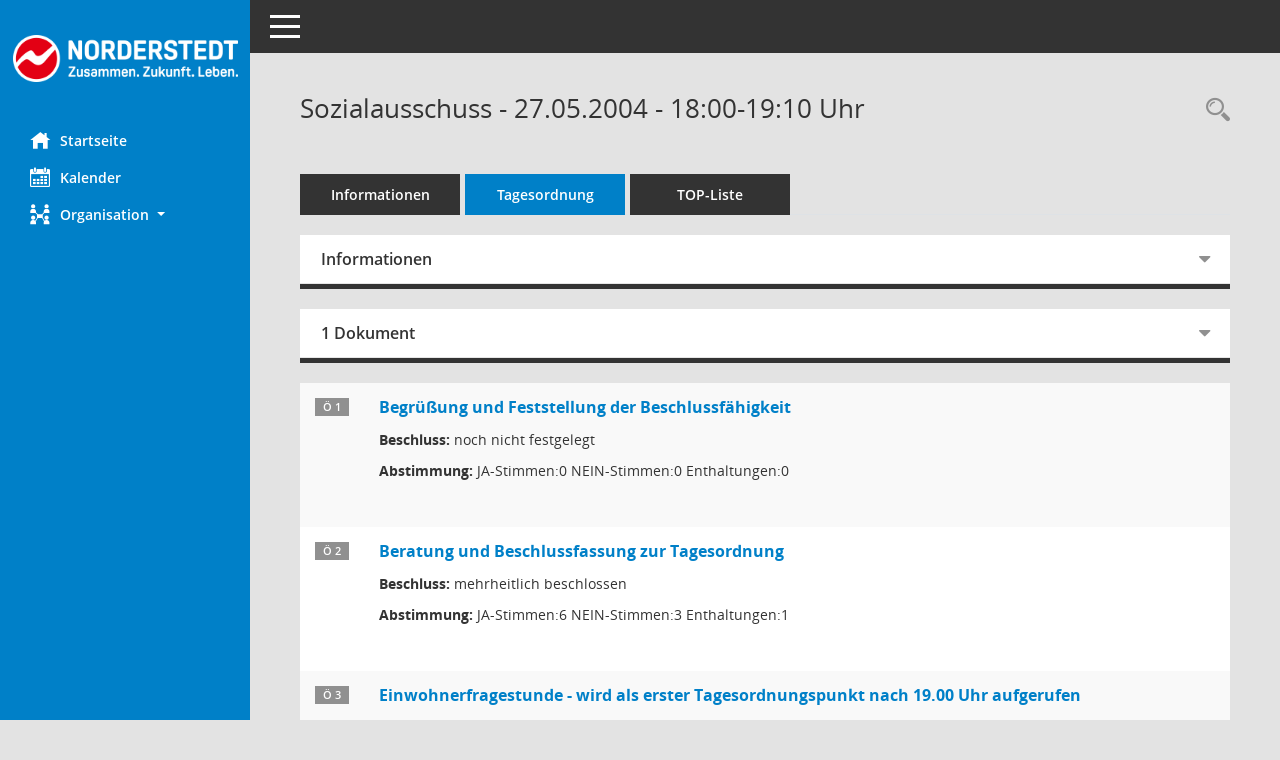

--- FILE ---
content_type: text/html; charset=UTF-8
request_url: https://buergerinfo.norderstedt.de/ratsinfo/sessionnet/buergerinfo/si0057.php?__ksinr=3707
body_size: 5334
content:
<!DOCTYPE html><html lang="de"  x-ms-format-detection="none"><head><meta charset="utf-8"><meta http-equiv="X-UA-Compatible" content="IE=edge"><meta name="viewport" content="width=device-width, initial-scale=1"><meta name="description" content=""><meta name="author" content="Somacos GmbH & Co. KG,https://www.somacos.de, SessionNet Version 5.5.1 KP3 bi (Layout 6)"><meta name="sessionnet" content="V:050501"/><link rel="shortcut icon" href="im/browser.ico" type="image/x-icon"/><link rel="apple-touch-icon" href="im/somacos57.png" /><link rel="help" href="yhelp1.php" title="Hilfe" /><link rel="start" href="info.php" title="Startseite" /><title>SessionNet | Sozialausschuss - 27.05.2004 - 18:00-19:10&nbsp;Uhr</title>
<script>var smcGLOBAL_FUNCTION_STATUS_LOGON = 1;var smcStatus_Logon = false;</script>
<script src="yjavascript.js"></script><script src="js/shopjavascript.js"></script><meta name="format-detection" content="telephone=no, date=no, address=no, email=no" /><link href="css/styles6.css" rel="stylesheet"><link href="css/styles5_3.css" rel="stylesheet"><link href="css/styles5fct.css" rel="stylesheet"><link href="config/layout/norderstedt/config.css" rel="stylesheet"><link id="smcglobalprintstyles" rel="stylesheet" type="text/css" media="print" href="css/styles5print.css"><link href="css/responsive.css" rel="stylesheet"><link href="css/responsive3.css" rel="stylesheet" media="(max-width:767px)"><!--[if lt IE 9]><script src="js/smchtml5shiv.min.js"></script><script src="js/smcrespond.min.js"></script><![endif]--></head><body id="smc_body" class="smc-body">
<!-- #wrapper --><div id="wrapper" class="smclayout smc_page_si0057_layout"><div id="sidebar-wrapper" role="navigation" aria-label="Hauptmenü" class="smc-nav-config smc-pr-n"><div class="logo smc-config-logo"><a href="info.php" title="Hier gelangen Sie zur Startseite dieser Webanwendung." aria-label="Hier gelangen Sie zur Startseite dieser Webanwendung." class="smce-a-u" ><img src="config/layout/norderstedt/logo.png" class="img-responsive smc-img-logo" alt="Logo" /></a></div><ul id="sidebar-nav" class="nav nav-pills nav-stacked"><li class="nav-item smc-nav-online"><a href="info.php" title="Hier gelangen Sie zur Startseite dieser Webanwendung." aria-label="Hier gelangen Sie zur Startseite dieser Webanwendung." class="smce-a-u nav-link smcmenu1 smc-ct1" ><i class="smc smc-home" aria-hidden="true"></i>Startseite</a></li> <li class="nav-item smc-nav-online"><a href="si0040.php" title="Diese Seite enth&auml;lt eine kalendarische &Uuml;bersicht der Sitzungstermine f&uuml;r einen Monat." aria-label="Diese Seite enth&auml;lt eine kalendarische &Uuml;bersicht der Sitzungstermine f&uuml;r einen Monat." class="smce-a-u nav-link smcmenu1 smc-ct1" ><i class="smc smc-calendar" aria-hidden="true"></i>Kalender</a></li> <li class="nav-item smc-nav-online"><a id="smc_nav_group_org" aria-expanded="false" role="button" data-toggle="collapse" href="#smc_nav_group_sub_org" aria-controls="smc_nav_group_sub_org" href="#"><span><i class="smc smc-network-connection" aria-hidden="true"></i>Organisation</span> <span class="caret"></span></a><ul id="smc_nav_group_sub_org" class="nav collapse" role="menu" aria-labelledby="smc_nav_group_org"><li class="smc-nav-link"><a href="kp0041.php" title="Diese Seite listet die Personen, die im Sitzungsdienst als Mitglieder registriert sind, auf. Als Filter dienen neben den Anfangsbuchstaben der Nachnamen die Zeitr&auml;ume." aria-label="Diese Seite listet die Personen, die im Sitzungsdienst als Mitglieder registriert sind, auf. Als Filter dienen neben den Anfangsbuchstaben der Nachnamen die Zeitr&auml;ume." class="smce-a-u" >Mandatstr&auml;ger</a></li><li class="smc-nav-link"><a href="gr0040.php" title="Diese Seite zeigt eine Liste der Gremien, f&uuml;r die im Sitzungsdienst Informationen verwaltet werden. Als Filter stehen die Zeitr&auml;ume zur Verf&uuml;gung." aria-label="Diese Seite zeigt eine Liste der Gremien, f&uuml;r die im Sitzungsdienst Informationen verwaltet werden. Als Filter stehen die Zeitr&auml;ume zur Verf&uuml;gung." class="smce-a-u" >Gremien</a></li></ul></li>
</ul><!-- /Sidebar ende smcnav mandatos --></div>
<div id="page-content-wrapper">
<nav id="top-bar" class="navbar navbar-inverse" aria-label="Auswahlmenü"><div id="menu-toggle" class="collapsed" title="Navigation ein- bzw. ausblenden"><span class="sr-only">Toggle navigation</span><span class="icon-bar"></span><span class="icon-bar"></span><span class="icon-bar"></span></div><ul class="nav navbar-nav navbar-right">

</ul></nav>

<div class="page-title" role="navigation" aria-label="Seitentitel und Oberes Menü"><ul class="nav nav-pills smc-nav-actions float-right smc-pr-n" aria-label="Oberes Menü"><li><a href="recherche.php" title="Rechercheauswahl anzeigen" aria-label="Rechercheauswahl anzeigen" class="" ><i class="smc smc-magnifier" aria-hidden="true"></i><span class="sr-only">Rechercheauswahl</span></a></li></ul><h1 class="smc_h1">Sozialausschuss - 27.05.2004 - 18:00-19:10&nbsp;Uhr</h1></div>

<div id="page-content" role="main" aria-label="Informationen">
<ul class="nav nav-tabs smcnoprint" id="smcregister" aria-label="Tab Navigation">
<li class="nav-item"><a href="si0050.php?__ksinr=3707" title="Informationen" aria-label="Informationen" class="smce-a-u nav-link" >Informationen</a></li><li class="nav-item active smc-ct1" aria-selected="true"><a href="si0057.php?__ksinr=3707" title="Tagesordnung" aria-label="Tagesordnung" class="smce-a-u nav-link" >Tagesordnung</a></li><li class="nav-item"><a href="si0056.php?__ksinr=3707" title="Tagesordnung schrittweise abarbeiten" aria-label="Tagesordnung schrittweise abarbeiten" class="smce-a-u nav-link" >TOP-Liste</a></li>
</ul>
<div class="row">

<div class="col-md-12">

<div id="smcpanel1" class="card card-light"><div class="card-header collapsed" data-toggle="collapse" href="#smcacchead1" aria-expanded="false" aria-controls="smcacchead1" ><h2 class="mb-0 card-header-title" id="smc-hn-1"><button class="btn btn-link btn-block text-left" type="button" data-toggle="collapse" data-target="#smcacchead1" aria-expanded="true" aria-controls="smcacchead1">Informationen</button></h2></div><div id="smcacchead1" class="collapse" aria-labelledby="smcacchead1" data-parent="#smcpanel1" ><div class="card-body">
<div id="smc_page_si0057_contenttable1" class="smc-table smc-table-striped smccontenttable smc_page_si0057_contenttable">
<div class="smc-table-row"><div class="smc-table-cell smc-cell-head siname_title">Sitzung</div><div class="smc-table-cell siname">SZ-05KDZ83</div>
</div>
<div class="smc-table-row"><div class="smc-table-cell smc-cell-head sigrname_title">Gremium</div><div class="smc-table-cell sigrname">Sozialausschuss</div>
</div>
<div class="smc-table-row"><div class="smc-table-cell smc-cell-head siort_title">Raum</div><div class="smc-table-cell siort">Sitzungsraum 1</div>
</div>
<div class="smc-table-row"><div class="smc-table-cell smc-cell-head sidat_title">Datum</div><div class="smc-table-cell sidat">27.05.2004</div>
</div>
<div class="smc-table-row"><div class="smc-table-cell smc-cell-head yytime_title">Zeit</div><div class="smc-table-cell yytime">18:00-19:10&nbsp;Uhr</div>
</div>
</div>
</div></div></div>
</div>
<div class="col-md-12">

<div id="smcpanel2" class="card card-light smc-pr-n"><div class="card-header collapsed" data-toggle="collapse" href="#smcacchead2" aria-expanded="false" aria-controls="smcacchead2" ><h2 class="mb-0 card-header-title" id="smc-hn-2"><button class="btn btn-link btn-block text-left" type="button" data-toggle="collapse" data-target="#smcacchead2" aria-expanded="true" aria-controls="smcacchead2">1 Dokument</button></h2></div><div id="smcacchead2" class="collapse" aria-labelledby="smcacchead2" data-parent="#smcpanel2" ><div class="card-body"><div class="smc-dg-c-1-10 smc-documents smc-pr-n row">
<div id="smcy00090000069728" class="smc-dg-ds-1 col-lg-6 smc-d-el"><div id="smcb00090000069728" class="smc-xxdat smc-default default smc-box-type-1 smc-dg-b1"><div class="smc smc-doc-icon"><i class="smc smc-doc-dakurz smc-doc-dakurz-1 smc-doc-symbol  smc_field_danr_5" aria-hidden="true">ÖN</i></div><div class="smc-doc-content smcc-s1-n smce-m-1"><div id="smcg00090000069728"  class="smc-action-group smc-action-group-lg ml-auto" role="group"><a href="getfile.php?id=69728&type=do" title="Dokument Download Dateityp: pdf" aria-label="Dokument Download Dateityp: pdf" role="button" class="btn btn-blue" id="smcs00090000069728" ><i role="button" class="smc smc-download" aria-hidden="true"></i></a></div><div class="smc-el-h smc-link-normal smc_datatype_do smc-t-r991"><a href="getfile.php?id=69728&type=do" title="Dokument Download Dateityp: pdf" aria-label="Dokument Download Dateityp: pdf" class="smce-a-u smc-link-normal smc_datatype_do smc-t-r991" >Niederschrift - öffentlich</a></div></div></div>
</div>
</div>
</div></div></div>
</div>
</div><!-- /meta-row -->
<!-- table-responsive --><table id="smc_page_si0057_contenttable2" class="table table-striped smc-table smc-table-striped smc-table-responsive smctablesitzung">
<tbody>
<tr class="smc-t-r-l"><td class="tofnum"><span class="badge">&Ouml; 1</span></td><td class="tolink"><div class="margin-bottom smc-card-header-title-simple"><a href="to0050.php?__ktonr=13251" title="Tagesordnungspunkt anzeigen: Begrüßung und Feststellung der Beschlussfähigkeit
Diese Seite liefert Detailinformationen zu einem Tagesordnungspunkt. Angezeigt werden ggf. die Vorlage und Antr&auml;ge zum TOP sowie Beschlusstexte." aria-label="Tagesordnungspunkt anzeigen: Begrüßung und Feststellung der Beschlussfähigkeit
Diese Seite liefert Detailinformationen zu einem Tagesordnungspunkt. Angezeigt werden ggf. die Vorlage und Antr&auml;ge zum TOP sowie Beschlusstexte." class="smce-a-u smc_datatype_to" >Begrüßung und Feststellung der Beschlussfähigkeit</a></div>
<div class="smc-table-cell-box-normal"><p class="smc_field_smcdv0_box2_beschluss margin-bottom-0 margin-top-0"><strong>Beschluss:</strong> noch nicht festgelegt</p><p class="smc_field_smcdv0_box2_abstimmung margin-bottom-0 margin-top-0"><strong>Abstimmung:</strong> JA-Stimmen:0 NEIN-Stimmen:0 Enthaltungen:0</p></div></td><td class="toxx">&nbsp;</td><td class="smc-t-cl991 sidocs"></td>
</tr>
<tr class="smc-t-r-l"><td class="tofnum"><span class="badge">&Ouml; 2</span></td><td class="tolink"><div class="margin-bottom smc-card-header-title-simple"><a href="to0050.php?__ktonr=13258" title="Tagesordnungspunkt anzeigen: Beratung und Beschlussfassung zur Tagesordnung
Diese Seite liefert Detailinformationen zu einem Tagesordnungspunkt. Angezeigt werden ggf. die Vorlage und Antr&auml;ge zum TOP sowie Beschlusstexte." aria-label="Tagesordnungspunkt anzeigen: Beratung und Beschlussfassung zur Tagesordnung
Diese Seite liefert Detailinformationen zu einem Tagesordnungspunkt. Angezeigt werden ggf. die Vorlage und Antr&auml;ge zum TOP sowie Beschlusstexte." class="smce-a-u smc_datatype_to" >Beratung und Beschlussfassung zur Tagesordnung</a></div>
<div class="smc-table-cell-box-normal"><p class="smc_field_smcdv0_box2_beschluss margin-bottom-0 margin-top-0"><strong>Beschluss:</strong> mehrheitlich beschlossen</p><p class="smc_field_smcdv0_box2_abstimmung margin-bottom-0 margin-top-0"><strong>Abstimmung:</strong> JA-Stimmen:6 NEIN-Stimmen:3 Enthaltungen:1</p></div></td><td class="toxx">&nbsp;</td><td class="smc-t-cl991 sidocs"></td>
</tr>
<tr class="smc-t-r-l"><td class="tofnum"><span class="badge">&Ouml; 3</span></td><td class="tolink"><div class="margin-bottom smc-card-header-title-simple"><a href="to0050.php?__ktonr=13249" title="Tagesordnungspunkt anzeigen: Einwohnerfragestunde - wird als erster Tagesordnungspunkt nach 19.00 Uhr aufgerufen
Diese Seite liefert Detailinformationen zu einem Tagesordnungspunkt. Angezeigt werden ggf. die Vorlage und Antr&auml;ge zum TOP sowie Beschlusstexte." aria-label="Tagesordnungspunkt anzeigen: Einwohnerfragestunde - wird als erster Tagesordnungspunkt nach 19.00 Uhr aufgerufen
Diese Seite liefert Detailinformationen zu einem Tagesordnungspunkt. Angezeigt werden ggf. die Vorlage und Antr&auml;ge zum TOP sowie Beschlusstexte." class="smce-a-u smc_datatype_to" >Einwohnerfragestunde - wird als erster Tagesordnungspunkt nach 19.00 Uhr aufgerufen</a></div>
<div class="smc-table-cell-box-normal"><p class="smc_field_smcdv0_box2_beschluss margin-bottom-0 margin-top-0"><strong>Beschluss:</strong> noch nicht festgelegt</p><p class="smc_field_smcdv0_box2_abstimmung margin-bottom-0 margin-top-0"><strong>Abstimmung:</strong> JA-Stimmen:0 NEIN-Stimmen:0 Enthaltungen:0</p></div></td><td class="toxx">&nbsp;</td><td class="smc-t-cl991 sidocs"></td>
</tr>
<tr class="smc-t-r-l"><td class="tofnum"><span class="badge">&Ouml; 4</span></td><td class="tolink"><div class="margin-bottom smc-card-header-title-simple"><a href="to0050.php?__ktonr=13243" title="Tagesordnungspunkt anzeigen: Obdachlosenunterkunft Langenharmer Weg
Diese Seite liefert Detailinformationen zu einem Tagesordnungspunkt. Angezeigt werden ggf. die Vorlage und Antr&auml;ge zum TOP sowie Beschlusstexte." aria-label="Tagesordnungspunkt anzeigen: Obdachlosenunterkunft Langenharmer Weg
Diese Seite liefert Detailinformationen zu einem Tagesordnungspunkt. Angezeigt werden ggf. die Vorlage und Antr&auml;ge zum TOP sowie Beschlusstexte." class="smce-a-u smc_datatype_to" >Obdachlosenunterkunft Langenharmer Weg</a></div>
<div class="smc-table-cell-box-normal"><p class="smc_field_smcdv0_box2_beschluss margin-bottom-0 margin-top-0"><strong>Beschluss:</strong> einstimmig beschlossen</p><p class="smc_field_smcdv0_box2_abstimmung margin-bottom-0 margin-top-0"><strong>Abstimmung:</strong> JA-Stimmen:11 NEIN-Stimmen:0 Enthaltungen:0</p></div></td><td class="toxx">&nbsp;</td><td class="smc-t-cl991 sidocs"></td>
</tr>
<tr class="smc-t-r-l"><td class="tofnum"><span class="badge">&Ouml; 4.1</span></td><td class="tolink"><div class="margin-bottom smc-card-header-title-simple"><a href="to0050.php?__ktonr=13244" title="Tagesordnungspunkt anzeigen: Soziale Betreuung Obdachlosenunterkunft
Diese Seite liefert Detailinformationen zu einem Tagesordnungspunkt. Angezeigt werden ggf. die Vorlage und Antr&auml;ge zum TOP sowie Beschlusstexte." aria-label="Tagesordnungspunkt anzeigen: Soziale Betreuung Obdachlosenunterkunft
Diese Seite liefert Detailinformationen zu einem Tagesordnungspunkt. Angezeigt werden ggf. die Vorlage und Antr&auml;ge zum TOP sowie Beschlusstexte." class="smce-a-u smc_datatype_to" >Soziale Betreuung Obdachlosenunterkunft</a></div>
<div class="smc-table-cell-box-normal"><p class="smc_field_smcdv0_box2_beschluss margin-bottom-0 margin-top-0"><strong>Beschluss:</strong> noch nicht festgelegt</p><p class="smc_field_smcdv0_box2_abstimmung margin-bottom-0 margin-top-0"><strong>Abstimmung:</strong> JA-Stimmen:0 NEIN-Stimmen:0 Enthaltungen:0</p></div></td><td class="toxx">&nbsp;</td><td class="smc-t-cl991 sidocs"></td>
</tr>
<tr class="smc-t-r-l"><td class="tofnum"><span class="badge">&Ouml; 4.2</span></td><td class="tolink"><div class="margin-bottom smc-card-header-title-simple"><a href="to0050.php?__ktonr=13250" title="Tagesordnungspunkt anzeigen: Verantwortung übernehmen: Betreuung für die Bewohner der Obdachlosenunterkünfte sicherstellen
Diese Seite liefert Detailinformationen zu einem Tagesordnungspunkt. Angezeigt werden ggf. die Vorlage und Antr&auml;ge zum TOP sowie Beschlusstexte." aria-label="Tagesordnungspunkt anzeigen: Verantwortung übernehmen: Betreuung für die Bewohner der Obdachlosenunterkünfte sicherstellen
Diese Seite liefert Detailinformationen zu einem Tagesordnungspunkt. Angezeigt werden ggf. die Vorlage und Antr&auml;ge zum TOP sowie Beschlusstexte." class="smce-a-u smc_datatype_to" >Verantwortung übernehmen: Betreuung für die Bewohner der Obdachlosenunterkünfte sicherstellen</a></div>
<div class="smc-table-cell-box-normal"><p class="smc_field_smcdv0_box2_beschluss margin-bottom-0 margin-top-0"><strong>Beschluss:</strong> noch nicht festgelegt</p><p class="smc_field_smcdv0_box2_abstimmung margin-bottom-0 margin-top-0"><strong>Abstimmung:</strong> JA-Stimmen:0 NEIN-Stimmen:0 Enthaltungen:0</p></div></td><td data-label="Vorlage" class="smc-t-cl991 tovo"> <a href="vo0050.php?__kvonr=3803" title="Vorlage anzeigen: Verantwortung übernehmen: Betreuung für die Bewohner der Obdachlosenunterkünfte sicherstellen" aria-label="Vorlage anzeigen: Verantwortung übernehmen: Betreuung für die Bewohner der Obdachlosenunterkünfte sicherstellen" class="smce-a-u smc-link-procedure smc_doc smc_field_voname smcnowrap smc_datatype_vo" >A04/0214</a></td><td class="smc-t-cl991 sidocs"><div class="smc-dg-c-3-12 smc-documents smce-do-1 smc-pr-nsmc-doc-dakurz-box smc-doc-size-1 flex-column">
<div id="smcy00090000045615" class="smc-dg-ds-1 col-lg-6 smc-d-el"><div id="smcb00090000045615" class="smc-xxdat smc-default default smc-box-type-1 smc-dg-b1"><div class="smc smc-doc-icon"><i class="smc smc-doc-dakurz smc-doc-dakurz-1 smc-doc-symbol  smc_field_danr_2" aria-hidden="true">VO</i></div><div class="smc-doc-content smcc-s1-n smce-m-1"><div id="smcg00090000045615"  class="smc-action-group smc-action-group-lg ml-auto" role="group"><a href="getfile.php?id=45615&type=do" title="Dokument Download Dateityp: pdf" aria-label="Dokument Download Dateityp: pdf" role="button" class="btn btn-blue" id="smcs00090000045615" ><i role="button" class="smc smc-download" aria-hidden="true"></i></a></div><div class="smc-el-h smc-text-block-991 smc-t-r991"><a href="getfile.php?id=45615&type=do" title="Dokument Download Dateityp: pdf" aria-label="Dokument Download Dateityp: pdf" class="smce-a-u smc-text-block-991 smc-t-r991" >Vorlage</a></div></div></div>
</div>
<!--SMCPHDOCFCT--></div></td>
</tr>
<tr class="smc-t-r-l"><td class="tofnum"><span class="badge">&Ouml; 4.3</span></td><td class="tolink"><div class="margin-bottom smc-card-header-title-simple"><a href="to0050.php?__ktonr=13240" title="Tagesordnungspunkt anzeigen: Obdachlosenunterkunft
Diese Seite liefert Detailinformationen zu einem Tagesordnungspunkt. Angezeigt werden ggf. die Vorlage und Antr&auml;ge zum TOP sowie Beschlusstexte." aria-label="Tagesordnungspunkt anzeigen: Obdachlosenunterkunft
Diese Seite liefert Detailinformationen zu einem Tagesordnungspunkt. Angezeigt werden ggf. die Vorlage und Antr&auml;ge zum TOP sowie Beschlusstexte." class="smce-a-u smc_datatype_to" >Obdachlosenunterkunft</a></div>
<div class="smc-table-cell-box-normal"><p class="smc_field_smcdv0_box2_beschluss margin-bottom-0 margin-top-0"><strong>Beschluss:</strong> noch nicht festgelegt</p><p class="smc_field_smcdv0_box2_abstimmung margin-bottom-0 margin-top-0"><strong>Abstimmung:</strong> JA-Stimmen:0 NEIN-Stimmen:0 Enthaltungen:0</p></div></td><td data-label="Vorlage" class="smc-t-cl991 tovo"> <a href="vo0050.php?__kvonr=3808" title="Vorlage anzeigen: Obdachlosenunterkunft" aria-label="Vorlage anzeigen: Obdachlosenunterkunft" class="smce-a-u smc-link-procedure smc_doc smc_field_voname smcnowrap smc_datatype_vo" >A04/0219</a></td><td class="smc-t-cl991 sidocs"><div class="smc-dg-c-3-12 smc-documents smce-do-1 smc-pr-nsmc-doc-dakurz-box smc-doc-size-1 flex-column">
<div id="smcy00090000045620" class="smc-dg-ds-1 col-lg-6 smc-d-el"><div id="smcb00090000045620" class="smc-xxdat smc-default default smc-box-type-1 smc-dg-b1"><div class="smc smc-doc-icon"><i class="smc smc-doc-dakurz smc-doc-dakurz-1 smc-doc-symbol  smc_field_danr_2" aria-hidden="true">VO</i></div><div class="smc-doc-content smcc-s1-n smce-m-1"><div id="smcg00090000045620"  class="smc-action-group smc-action-group-lg ml-auto" role="group"><a href="getfile.php?id=45620&type=do" title="Dokument Download Dateityp: pdf" aria-label="Dokument Download Dateityp: pdf" role="button" class="btn btn-blue" id="smcs00090000045620" ><i role="button" class="smc smc-download" aria-hidden="true"></i></a></div><div class="smc-el-h smc-text-block-991 smc-t-r991"><a href="getfile.php?id=45620&type=do" title="Dokument Download Dateityp: pdf" aria-label="Dokument Download Dateityp: pdf" class="smce-a-u smc-text-block-991 smc-t-r991" >Vorlage</a></div></div></div>
</div>
<!--SMCPHDOCFCT--></div></td>
</tr>
<tr class="smc-t-r-l"><td class="tofnum"><span class="badge">&Ouml; 5</span></td><td class="tolink"><div class="margin-bottom smc-card-header-title-simple"><a href="to0050.php?__ktonr=13257" title="Tagesordnungspunkt anzeigen: Tertialbericht T1.2004 des Amtes für Soziales
Diese Seite liefert Detailinformationen zu einem Tagesordnungspunkt. Angezeigt werden ggf. die Vorlage und Antr&auml;ge zum TOP sowie Beschlusstexte." aria-label="Tagesordnungspunkt anzeigen: Tertialbericht T1.2004 des Amtes für Soziales
Diese Seite liefert Detailinformationen zu einem Tagesordnungspunkt. Angezeigt werden ggf. die Vorlage und Antr&auml;ge zum TOP sowie Beschlusstexte." class="smce-a-u smc_datatype_to" >Tertialbericht T1.2004 des Amtes für Soziales</a></div>
<div class="smc-table-cell-box-normal"><p class="smc_field_smcdv0_box2_beschluss margin-bottom-0 margin-top-0"><strong>Beschluss:</strong> noch nicht festgelegt</p><p class="smc_field_smcdv0_box2_abstimmung margin-bottom-0 margin-top-0"><strong>Abstimmung:</strong> JA-Stimmen:0 NEIN-Stimmen:0 Enthaltungen:0</p></div></td><td data-label="Vorlage" class="smc-t-cl991 tovo"> <a href="vo0050.php?__kvonr=3794" title="Vorlage anzeigen: Tertialbericht T1.2004 des Amtes für Soziales" aria-label="Vorlage anzeigen: Tertialbericht T1.2004 des Amtes für Soziales" class="smce-a-u smc-link-procedure smc_doc smc_field_voname smcnowrap smc_datatype_vo" >M04/0206</a></td><td class="smc-t-cl991 sidocs"><div class="smc-dg-c-3-12 smc-documents smce-do-1 smc-pr-nsmc-doc-dakurz-box smc-doc-size-1 flex-column">
<div id="smcy00090000045606" class="smc-dg-ds-1 col-lg-6 smc-d-el"><div id="smcb00090000045606" class="smc-xxdat smc-default default smc-box-type-1 smc-dg-b1"><div class="smc smc-doc-icon"><i class="smc smc-doc-dakurz smc-doc-dakurz-1 smc-doc-symbol  smc_field_danr_2" aria-hidden="true">VO</i></div><div class="smc-doc-content smcc-s1-n smce-m-1"><div id="smcg00090000045606"  class="smc-action-group smc-action-group-lg ml-auto" role="group"><a href="getfile.php?id=45606&type=do" title="Dokument Download Dateityp: pdf" aria-label="Dokument Download Dateityp: pdf" role="button" class="btn btn-blue" id="smcs00090000045606" ><i role="button" class="smc smc-download" aria-hidden="true"></i></a></div><div class="smc-el-h smc-text-block-991 smc-t-r991"><a href="getfile.php?id=45606&type=do" title="Dokument Download Dateityp: pdf" aria-label="Dokument Download Dateityp: pdf" class="smce-a-u smc-text-block-991 smc-t-r991" >Vorlage</a></div></div></div>
</div>
<!--SMCPHDOCFCT--></div></td>
</tr>
<tr class="smc-t-r-l"><td class="tofnum"><span class="badge">&Ouml; 6</span></td><td class="tolink"><div class="margin-bottom smc-card-header-title-simple"><a href="to0050.php?__ktonr=13253" title="Tagesordnungspunkt anzeigen: Sozial- und Schuldnerberatungsstelle des Diakonischen Werkes, hier: Wirtschaftsplan 2004
Diese Seite liefert Detailinformationen zu einem Tagesordnungspunkt. Angezeigt werden ggf. die Vorlage und Antr&auml;ge zum TOP sowie Beschlusstexte." aria-label="Tagesordnungspunkt anzeigen: Sozial- und Schuldnerberatungsstelle des Diakonischen Werkes, hier: Wirtschaftsplan 2004
Diese Seite liefert Detailinformationen zu einem Tagesordnungspunkt. Angezeigt werden ggf. die Vorlage und Antr&auml;ge zum TOP sowie Beschlusstexte." class="smce-a-u smc_datatype_to" >Sozial- und Schuldnerberatungsstelle des Diakonischen Werkes, hier: Wirtschaftsplan 2004</a></div>
<div class="smc-table-cell-box-normal"><p class="smc_field_smcdv0_box2_beschluss margin-bottom-0 margin-top-0"><strong>Beschluss:</strong> einstimmig beschlossen</p><p class="smc_field_smcdv0_box2_abstimmung margin-bottom-0 margin-top-0"><strong>Abstimmung:</strong> JA-Stimmen:11 NEIN-Stimmen:0 Enthaltungen:0</p></div></td><td data-label="Vorlage" class="smc-t-cl991 tovo"> <a href="vo0050.php?__kvonr=3787" title="Vorlage anzeigen: Sozial- und Schuldnerberatungsstelle des Diakonischen Werkes, hier: Wirtschaftsplan 2004" aria-label="Vorlage anzeigen: Sozial- und Schuldnerberatungsstelle des Diakonischen Werkes, hier: Wirtschaftsplan 2004" class="smce-a-u smc-link-procedure smc_doc smc_field_voname smcnowrap smc_datatype_vo" >B04/0199</a></td><td class="smc-t-cl991 sidocs"><div class="smc-dg-c-3-12 smc-documents smce-do-1 smc-pr-nsmc-doc-dakurz-box smc-doc-size-1 flex-column">
<div id="smcy00090000045599" class="smc-dg-ds-1 col-lg-6 smc-d-el"><div id="smcb00090000045599" class="smc-xxdat smc-default default smc-box-type-1 smc-dg-b1"><div class="smc smc-doc-icon"><i class="smc smc-doc-dakurz smc-doc-dakurz-1 smc-doc-symbol  smc_field_danr_2" aria-hidden="true">VO</i></div><div class="smc-doc-content smcc-s1-n smce-m-1"><div id="smcg00090000045599"  class="smc-action-group smc-action-group-lg ml-auto" role="group"><a href="getfile.php?id=45599&type=do" title="Dokument Download Dateityp: pdf" aria-label="Dokument Download Dateityp: pdf" role="button" class="btn btn-blue" id="smcs00090000045599" ><i role="button" class="smc smc-download" aria-hidden="true"></i></a></div><div class="smc-el-h smc-text-block-991 smc-t-r991"><a href="getfile.php?id=45599&type=do" title="Dokument Download Dateityp: pdf" aria-label="Dokument Download Dateityp: pdf" class="smce-a-u smc-text-block-991 smc-t-r991" >Vorlage</a></div></div></div>
</div>
<!--SMCPHDOCFCT--></div></td>
</tr>
<tr class="smc-t-r-l"><td class="tofnum"><span class="badge">&Ouml; 7</span></td><td class="tolink"><div class="margin-bottom smc-card-header-title-simple"><a href="to0050.php?__ktonr=13252" title="Tagesordnungspunkt anzeigen: Arbeitskreis Stadtwerkespende 2004, hier : personelle Besetzung
Diese Seite liefert Detailinformationen zu einem Tagesordnungspunkt. Angezeigt werden ggf. die Vorlage und Antr&auml;ge zum TOP sowie Beschlusstexte." aria-label="Tagesordnungspunkt anzeigen: Arbeitskreis Stadtwerkespende 2004, hier : personelle Besetzung
Diese Seite liefert Detailinformationen zu einem Tagesordnungspunkt. Angezeigt werden ggf. die Vorlage und Antr&auml;ge zum TOP sowie Beschlusstexte." class="smce-a-u smc_datatype_to" >Arbeitskreis Stadtwerkespende 2004, hier : personelle Besetzung</a></div>
<div class="smc-table-cell-box-normal"><p class="smc_field_smcdv0_box2_beschluss margin-bottom-0 margin-top-0"><strong>Beschluss:</strong> mehrheitlich beschlossen</p><p class="smc_field_smcdv0_box2_abstimmung margin-bottom-0 margin-top-0"><strong>Abstimmung:</strong> JA-Stimmen:8 NEIN-Stimmen:0 Enthaltungen:3</p></div></td><td data-label="Vorlage" class="smc-t-cl991 tovo"> <a href="vo0050.php?__kvonr=3729" title="Vorlage anzeigen: Arbeitskreis Stadtwerkespende 2004, hier : personelle Besetzung" aria-label="Vorlage anzeigen: Arbeitskreis Stadtwerkespende 2004, hier : personelle Besetzung" class="smce-a-u smc-link-procedure smc_doc smc_field_voname smcnowrap smc_datatype_vo" >B04/0140</a></td><td class="smc-t-cl991 sidocs"><div class="smc-dg-c-3-12 smc-documents smce-do-1 smc-pr-nsmc-doc-dakurz-box smc-doc-size-1 flex-column">
<div id="smcy00090000045541" class="smc-dg-ds-1 col-lg-6 smc-d-el"><div id="smcb00090000045541" class="smc-xxdat smc-default default smc-box-type-1 smc-dg-b1"><div class="smc smc-doc-icon"><i class="smc smc-doc-dakurz smc-doc-dakurz-1 smc-doc-symbol  smc_field_danr_2" aria-hidden="true">VO</i></div><div class="smc-doc-content smcc-s1-n smce-m-1"><div id="smcg00090000045541"  class="smc-action-group smc-action-group-lg ml-auto" role="group"><a href="getfile.php?id=45541&type=do" title="Dokument Download Dateityp: pdf" aria-label="Dokument Download Dateityp: pdf" role="button" class="btn btn-blue" id="smcs00090000045541" ><i role="button" class="smc smc-download" aria-hidden="true"></i></a></div><div class="smc-el-h smc-text-block-991 smc-t-r991"><a href="getfile.php?id=45541&type=do" title="Dokument Download Dateityp: pdf" aria-label="Dokument Download Dateityp: pdf" class="smce-a-u smc-text-block-991 smc-t-r991" >Vorlage</a></div></div></div>
</div>
<!--SMCPHDOCFCT--></div></td>
</tr>
<tr class="smc-t-r-l"><td class="tofnum"><span class="badge">&Ouml; 8</span></td><td class="tolink"><div class="margin-bottom smc-card-header-title-simple"><a href="to0050.php?__ktonr=13254" title="Tagesordnungspunkt anzeigen: Flüchtlingsberatungsstelle des Diakonischen Werkes, hier : Wirtschaftsplan 2004
Diese Seite liefert Detailinformationen zu einem Tagesordnungspunkt. Angezeigt werden ggf. die Vorlage und Antr&auml;ge zum TOP sowie Beschlusstexte." aria-label="Tagesordnungspunkt anzeigen: Flüchtlingsberatungsstelle des Diakonischen Werkes, hier : Wirtschaftsplan 2004
Diese Seite liefert Detailinformationen zu einem Tagesordnungspunkt. Angezeigt werden ggf. die Vorlage und Antr&auml;ge zum TOP sowie Beschlusstexte." class="smce-a-u smc_datatype_to" >Flüchtlingsberatungsstelle des Diakonischen Werkes, hier : Wirtschaftsplan 2004</a></div>
<div class="smc-table-cell-box-normal"><p class="smc_field_smcdv0_box2_beschluss margin-bottom-0 margin-top-0"><strong>Beschluss:</strong> einstimmig beschlossen</p><p class="smc_field_smcdv0_box2_abstimmung margin-bottom-0 margin-top-0"><strong>Abstimmung:</strong> JA-Stimmen:11 NEIN-Stimmen:0 Enthaltungen:0</p></div></td><td data-label="Vorlage" class="smc-t-cl991 tovo"> <a href="vo0050.php?__kvonr=3788" title="Vorlage anzeigen: Flüchtlingsberatungsstelle des Diakonischen Werkes, hier : Wirtschaftsplan 2004" aria-label="Vorlage anzeigen: Flüchtlingsberatungsstelle des Diakonischen Werkes, hier : Wirtschaftsplan 2004" class="smce-a-u smc-link-procedure smc_doc smc_field_voname smcnowrap smc_datatype_vo" >B04/0200</a></td><td class="smc-t-cl991 sidocs"><div class="smc-dg-c-3-12 smc-documents smce-do-1 smc-pr-nsmc-doc-dakurz-box smc-doc-size-1 flex-column">
<div id="smcy00090000045600" class="smc-dg-ds-1 col-lg-6 smc-d-el"><div id="smcb00090000045600" class="smc-xxdat smc-default default smc-box-type-1 smc-dg-b1"><div class="smc smc-doc-icon"><i class="smc smc-doc-dakurz smc-doc-dakurz-1 smc-doc-symbol  smc_field_danr_2" aria-hidden="true">VO</i></div><div class="smc-doc-content smcc-s1-n smce-m-1"><div id="smcg00090000045600"  class="smc-action-group smc-action-group-lg ml-auto" role="group"><a href="getfile.php?id=45600&type=do" title="Dokument Download Dateityp: pdf" aria-label="Dokument Download Dateityp: pdf" role="button" class="btn btn-blue" id="smcs00090000045600" ><i role="button" class="smc smc-download" aria-hidden="true"></i></a></div><div class="smc-el-h smc-text-block-991 smc-t-r991"><a href="getfile.php?id=45600&type=do" title="Dokument Download Dateityp: pdf" aria-label="Dokument Download Dateityp: pdf" class="smce-a-u smc-text-block-991 smc-t-r991" >Vorlage</a></div></div></div>
</div>
<!--SMCPHDOCFCT--></div></td>
</tr>
<tr class="smc-t-r-l"><td class="tofnum"><span class="badge">&Ouml; 9</span></td><td class="tolink"><div class="margin-bottom smc-card-header-title-simple"><a href="to0050.php?__ktonr=13255" title="Tagesordnungspunkt anzeigen: Begegnungsstätte Senfkorn e.V., hier : Wirtschaftsplan 2004
Diese Seite liefert Detailinformationen zu einem Tagesordnungspunkt. Angezeigt werden ggf. die Vorlage und Antr&auml;ge zum TOP sowie Beschlusstexte." aria-label="Tagesordnungspunkt anzeigen: Begegnungsstätte Senfkorn e.V., hier : Wirtschaftsplan 2004
Diese Seite liefert Detailinformationen zu einem Tagesordnungspunkt. Angezeigt werden ggf. die Vorlage und Antr&auml;ge zum TOP sowie Beschlusstexte." class="smce-a-u smc_datatype_to" >Begegnungsstätte Senfkorn e.V., hier : Wirtschaftsplan 2004</a></div>
<div class="smc-table-cell-box-normal"><p class="smc_field_smcdv0_box2_beschluss margin-bottom-0 margin-top-0"><strong>Beschluss:</strong> mehrheitlich beschlossen</p><p class="smc_field_smcdv0_box2_abstimmung margin-bottom-0 margin-top-0"><strong>Abstimmung:</strong> JA-Stimmen:7 NEIN-Stimmen:4 Enthaltungen:0</p></div></td><td data-label="Vorlage" class="smc-t-cl991 tovo"> <a href="vo0050.php?__kvonr=3791" title="Vorlage anzeigen: Begegnungsstätte Senfkorn e.V., hier : Wirtschaftsplan 2004" aria-label="Vorlage anzeigen: Begegnungsstätte Senfkorn e.V., hier : Wirtschaftsplan 2004" class="smce-a-u smc-link-procedure smc_doc smc_field_voname smcnowrap smc_datatype_vo" >B04/0203</a></td><td class="smc-t-cl991 sidocs"><div class="smc-dg-c-3-12 smc-documents smce-do-1 smc-pr-nsmc-doc-dakurz-box smc-doc-size-1 flex-column">
<div id="smcy00090000045603" class="smc-dg-ds-1 col-lg-6 smc-d-el"><div id="smcb00090000045603" class="smc-xxdat smc-default default smc-box-type-1 smc-dg-b1"><div class="smc smc-doc-icon"><i class="smc smc-doc-dakurz smc-doc-dakurz-1 smc-doc-symbol  smc_field_danr_2" aria-hidden="true">VO</i></div><div class="smc-doc-content smcc-s1-n smce-m-1"><div id="smcg00090000045603"  class="smc-action-group smc-action-group-lg ml-auto" role="group"><a href="getfile.php?id=45603&type=do" title="Dokument Download Dateityp: pdf" aria-label="Dokument Download Dateityp: pdf" role="button" class="btn btn-blue" id="smcs00090000045603" ><i role="button" class="smc smc-download" aria-hidden="true"></i></a></div><div class="smc-el-h smc-text-block-991 smc-t-r991"><a href="getfile.php?id=45603&type=do" title="Dokument Download Dateityp: pdf" aria-label="Dokument Download Dateityp: pdf" class="smce-a-u smc-text-block-991 smc-t-r991" >Vorlage</a></div></div></div>
</div>
<!--SMCPHDOCFCT--></div></td>
</tr>
<tr class="smc-t-r-l"><td class="tofnum"><span class="badge">&Ouml; 10</span></td><td class="tolink"><div class="margin-bottom smc-card-header-title-simple"><a href="to0050.php?__ktonr=13256" title="Tagesordnungspunkt anzeigen: Tagesaufenthaltsstätte für Obdachlose (TAS), hier : Wirtschaftsplan 2004
Diese Seite liefert Detailinformationen zu einem Tagesordnungspunkt. Angezeigt werden ggf. die Vorlage und Antr&auml;ge zum TOP sowie Beschlusstexte." aria-label="Tagesordnungspunkt anzeigen: Tagesaufenthaltsstätte für Obdachlose (TAS), hier : Wirtschaftsplan 2004
Diese Seite liefert Detailinformationen zu einem Tagesordnungspunkt. Angezeigt werden ggf. die Vorlage und Antr&auml;ge zum TOP sowie Beschlusstexte." class="smce-a-u smc_datatype_to" >Tagesaufenthaltsstätte für Obdachlose (TAS), hier : Wirtschaftsplan 2004</a></div>
<div class="smc-table-cell-box-normal"><p class="smc_field_smcdv0_box2_beschluss margin-bottom-0 margin-top-0"><strong>Beschluss:</strong> einstimmig beschlossen</p><p class="smc_field_smcdv0_box2_abstimmung margin-bottom-0 margin-top-0"><strong>Abstimmung:</strong> JA-Stimmen:11 NEIN-Stimmen:0 Enthaltungen:0</p></div></td><td data-label="Vorlage" class="smc-t-cl991 tovo"> <a href="vo0050.php?__kvonr=3792" title="Vorlage anzeigen: Tagesaufenthaltsstätte für Obdachlose (TAS), hier : Wirtschaftsplan 2004" aria-label="Vorlage anzeigen: Tagesaufenthaltsstätte für Obdachlose (TAS), hier : Wirtschaftsplan 2004" class="smce-a-u smc-link-procedure smc_doc smc_field_voname smcnowrap smc_datatype_vo" >B04/0204</a></td><td class="smc-t-cl991 sidocs"><div class="smc-dg-c-3-12 smc-documents smce-do-1 smc-pr-nsmc-doc-dakurz-box smc-doc-size-1 flex-column">
<div id="smcy00090000045604" class="smc-dg-ds-1 col-lg-6 smc-d-el"><div id="smcb00090000045604" class="smc-xxdat smc-default default smc-box-type-1 smc-dg-b1"><div class="smc smc-doc-icon"><i class="smc smc-doc-dakurz smc-doc-dakurz-1 smc-doc-symbol  smc_field_danr_2" aria-hidden="true">VO</i></div><div class="smc-doc-content smcc-s1-n smce-m-1"><div id="smcg00090000045604"  class="smc-action-group smc-action-group-lg ml-auto" role="group"><a href="getfile.php?id=45604&type=do" title="Dokument Download Dateityp: pdf" aria-label="Dokument Download Dateityp: pdf" role="button" class="btn btn-blue" id="smcs00090000045604" ><i role="button" class="smc smc-download" aria-hidden="true"></i></a></div><div class="smc-el-h smc-text-block-991 smc-t-r991"><a href="getfile.php?id=45604&type=do" title="Dokument Download Dateityp: pdf" aria-label="Dokument Download Dateityp: pdf" class="smce-a-u smc-text-block-991 smc-t-r991" >Vorlage</a></div></div></div>
</div>
<!--SMCPHDOCFCT--></div></td>
</tr>
<tr class="smc-t-r-l"><td class="tofnum"><span class="badge">&Ouml; 11</span></td><td class="tolink"><div class="margin-bottom smc-card-header-title-simple"><a href="to0050.php?__ktonr=13241" title="Tagesordnungspunkt anzeigen: Berichte und Anfragen - öffentlich
Diese Seite liefert Detailinformationen zu einem Tagesordnungspunkt. Angezeigt werden ggf. die Vorlage und Antr&auml;ge zum TOP sowie Beschlusstexte." aria-label="Tagesordnungspunkt anzeigen: Berichte und Anfragen - öffentlich
Diese Seite liefert Detailinformationen zu einem Tagesordnungspunkt. Angezeigt werden ggf. die Vorlage und Antr&auml;ge zum TOP sowie Beschlusstexte." class="smce-a-u smc_datatype_to" >Berichte und Anfragen - öffentlich</a></div>
<div class="smc-table-cell-box-normal"><p class="smc_field_smcdv0_box2_beschluss margin-bottom-0 margin-top-0"><strong>Beschluss:</strong> noch nicht festgelegt</p><p class="smc_field_smcdv0_box2_abstimmung margin-bottom-0 margin-top-0"><strong>Abstimmung:</strong> JA-Stimmen:0 NEIN-Stimmen:0 Enthaltungen:0</p></div></td><td class="toxx">&nbsp;</td><td class="smc-t-cl991 sidocs"></td>
</tr>
<tr class="smc-t-r-l"><td class="tofnum"><span class="badge">&Ouml; 11.1</span></td><td class="tolink"><div class="margin-bottom smc-card-header-title-simple"><a href="to0050.php?__ktonr=13248" title="Tagesordnungspunkt anzeigen: Die künftige Förderung der Erziehungsberatung im Kreis Segeberg
Diese Seite liefert Detailinformationen zu einem Tagesordnungspunkt. Angezeigt werden ggf. die Vorlage und Antr&auml;ge zum TOP sowie Beschlusstexte." aria-label="Tagesordnungspunkt anzeigen: Die künftige Förderung der Erziehungsberatung im Kreis Segeberg
Diese Seite liefert Detailinformationen zu einem Tagesordnungspunkt. Angezeigt werden ggf. die Vorlage und Antr&auml;ge zum TOP sowie Beschlusstexte." class="smce-a-u smc_datatype_to" >Die künftige Förderung der Erziehungsberatung im Kreis Segeberg</a></div>
<div class="smc-table-cell-box-normal"><p class="smc_field_smcdv0_box2_beschluss margin-bottom-0 margin-top-0"><strong>Beschluss:</strong> noch nicht festgelegt</p><p class="smc_field_smcdv0_box2_abstimmung margin-bottom-0 margin-top-0"><strong>Abstimmung:</strong> JA-Stimmen:0 NEIN-Stimmen:0 Enthaltungen:0</p></div></td><td class="toxx">&nbsp;</td><td class="smc-t-cl991 sidocs"></td>
</tr>
<tr class="smc-t-r-l"><td class="tofnum"><span class="badge">&Ouml; 11.2</span></td><td class="tolink"><div class="margin-bottom smc-card-header-title-simple"><a href="to0050.php?__ktonr=13247" title="Tagesordnungspunkt anzeigen: Zusammenführung von Sozial- und Arbeitslosenhilfe
Diese Seite liefert Detailinformationen zu einem Tagesordnungspunkt. Angezeigt werden ggf. die Vorlage und Antr&auml;ge zum TOP sowie Beschlusstexte." aria-label="Tagesordnungspunkt anzeigen: Zusammenführung von Sozial- und Arbeitslosenhilfe
Diese Seite liefert Detailinformationen zu einem Tagesordnungspunkt. Angezeigt werden ggf. die Vorlage und Antr&auml;ge zum TOP sowie Beschlusstexte." class="smce-a-u smc_datatype_to" >Zusammenführung von Sozial- und Arbeitslosenhilfe</a></div>
<div class="smc-table-cell-box-normal"><p class="smc_field_smcdv0_box2_beschluss margin-bottom-0 margin-top-0"><strong>Beschluss:</strong> noch nicht festgelegt</p><p class="smc_field_smcdv0_box2_abstimmung margin-bottom-0 margin-top-0"><strong>Abstimmung:</strong> JA-Stimmen:0 NEIN-Stimmen:0 Enthaltungen:0</p></div></td><td class="toxx">&nbsp;</td><td class="smc-t-cl991 sidocs"></td>
</tr>
<tr class="smc-t-r-l"><td class="tofnum"><span class="badge">&Ouml; 11.3</span></td><td class="tolink"><div class="margin-bottom smc-card-header-title-simple"><a href="to0050.php?__ktonr=13245" title="Tagesordnungspunkt anzeigen: Beratungsstelle für ältere Bürger und ihre Angehörigen
Diese Seite liefert Detailinformationen zu einem Tagesordnungspunkt. Angezeigt werden ggf. die Vorlage und Antr&auml;ge zum TOP sowie Beschlusstexte." aria-label="Tagesordnungspunkt anzeigen: Beratungsstelle für ältere Bürger und ihre Angehörigen
Diese Seite liefert Detailinformationen zu einem Tagesordnungspunkt. Angezeigt werden ggf. die Vorlage und Antr&auml;ge zum TOP sowie Beschlusstexte." class="smce-a-u smc_datatype_to" >Beratungsstelle für ältere Bürger und ihre Angehörigen</a></div>
<div class="smc-table-cell-box-normal"><p class="smc_field_smcdv0_box2_beschluss margin-bottom-0 margin-top-0"><strong>Beschluss:</strong> noch nicht festgelegt</p><p class="smc_field_smcdv0_box2_abstimmung margin-bottom-0 margin-top-0"><strong>Abstimmung:</strong> JA-Stimmen:0 NEIN-Stimmen:0 Enthaltungen:0</p></div></td><td class="toxx">&nbsp;</td><td class="smc-t-cl991 sidocs"></td>
</tr>
<tr class="smc-t-r-l"><td class="tofnum"><span class="badge">N 12</span></td><td class="tolink"><div class="margin-bottom smc-card-header-title-simple">gesperrte Information</div></td><td class="toxx">&nbsp;</td><td class="smc-t-cl991 sidocs"></td>
</tr>
<tr class="smc-t-r-l"><td class="tofnum"><span class="badge">N 13</span></td><td class="tolink"><div class="margin-bottom smc-card-header-title-simple">gesperrte Information</div></td><td class="toxx">&nbsp;</td><td class="smc-t-cl991 sidocs"></td>
</tr>
</tbody>
</table><!-- /table-responsive -->

</div><!-- /page-content-1 -->
</div><!-- /page-content-wrapper -->
<footer aria-label="Fusszeile mit Seiteninformationen"><div class="d-flex justify-content-between"><div id="smcmenubottom" title="Diese Men&uuml;leiste enth&auml;lt Funktionen f&uuml;r die Steuerung der aktuellen Seite."><ul class="list-inline"><li><i class="fa fa-clock-o" aria-hidden="true"></i>&nbsp;Letzte &Auml;nderung:&nbsp;21.01.2026 15:05:33</li></ul></div><div id="smcsomacosinfo" class="text-right"><span lang="en">Software: </span><a href="https://somacos.de/loesungen/sitzungsmanagement/session/" class="smc-link-normal" target="_blank" title="Zum Hersteller dieser Sitzungsdienst-Software: Somacos GmbH &amp; Co. KG - in einem neuen Browserfenster">Sitzungsdienst <span lang="en">Session</span><span class="sr-only">(Wird in neuem Fenster geöffnet)</span></a></div></div></footer>
</div><!-- /wrapper -->
<script src="js/smcjquery_min.js?v=3.5.1"></script>
<script src="js/smcpopper_min.js"></script>
<script src="js/smcbootstrap.bundle.min.js"></script>
<script src="js/smcmvc1.js"></script>		<!-- Menu Toggle Script -->
		<script>
		//Menu Toggle Script Variante "Nav bei < 991 dynamisch" (2):
		$("#menu-toggle").click(function (e) {
			    e.preventDefault();
			    //alert('toggled');
			    $("#wrapper").toggleClass("toggled");
		});
			    document.addEventListener('DOMContentLoaded', function () {
				        $(window).on('resize', updateToggle);
				        updateToggle();
			    });
		    function updateToggle() {
			        if ($(window).width() < 991) {
				            $('#wrapper').addClass('toggled');
			        }
		    }
		    function runToggle() {
			        //Einklappen erzwingen:
			        //alert('runtoggle 2');
			        $('#wrapper').addClass('toggled');
		    }
		</script>

<script>
function smcGlobalGKI2(){return '780037078';}function smcGlobalSMCLAYOUT(){return 'wrapper';}function smcGlobal_AJAX_KEINRECHT(){return 'ajax.0';}function smcGlobalDebug(){return false;}function smcGlobal_HB(){return 'http://buergerinfo.norderstedt.de/ratsinfo/sessionnet/buergerinfo';}
</script>
</body></html>